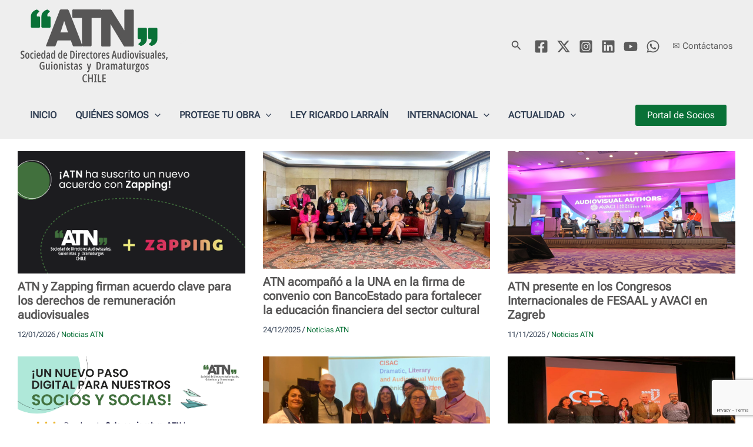

--- FILE ---
content_type: text/html; charset=utf-8
request_url: https://www.google.com/recaptcha/api2/anchor?ar=1&k=6LeuAWwqAAAAAPZ3D2VPYNU2z9BBIz_e4aT1psKI&co=aHR0cHM6Ly9hdG4uY2w6NDQz&hl=en&v=PoyoqOPhxBO7pBk68S4YbpHZ&size=invisible&anchor-ms=20000&execute-ms=30000&cb=ffheqw1gadfw
body_size: 49073
content:
<!DOCTYPE HTML><html dir="ltr" lang="en"><head><meta http-equiv="Content-Type" content="text/html; charset=UTF-8">
<meta http-equiv="X-UA-Compatible" content="IE=edge">
<title>reCAPTCHA</title>
<style type="text/css">
/* cyrillic-ext */
@font-face {
  font-family: 'Roboto';
  font-style: normal;
  font-weight: 400;
  font-stretch: 100%;
  src: url(//fonts.gstatic.com/s/roboto/v48/KFO7CnqEu92Fr1ME7kSn66aGLdTylUAMa3GUBHMdazTgWw.woff2) format('woff2');
  unicode-range: U+0460-052F, U+1C80-1C8A, U+20B4, U+2DE0-2DFF, U+A640-A69F, U+FE2E-FE2F;
}
/* cyrillic */
@font-face {
  font-family: 'Roboto';
  font-style: normal;
  font-weight: 400;
  font-stretch: 100%;
  src: url(//fonts.gstatic.com/s/roboto/v48/KFO7CnqEu92Fr1ME7kSn66aGLdTylUAMa3iUBHMdazTgWw.woff2) format('woff2');
  unicode-range: U+0301, U+0400-045F, U+0490-0491, U+04B0-04B1, U+2116;
}
/* greek-ext */
@font-face {
  font-family: 'Roboto';
  font-style: normal;
  font-weight: 400;
  font-stretch: 100%;
  src: url(//fonts.gstatic.com/s/roboto/v48/KFO7CnqEu92Fr1ME7kSn66aGLdTylUAMa3CUBHMdazTgWw.woff2) format('woff2');
  unicode-range: U+1F00-1FFF;
}
/* greek */
@font-face {
  font-family: 'Roboto';
  font-style: normal;
  font-weight: 400;
  font-stretch: 100%;
  src: url(//fonts.gstatic.com/s/roboto/v48/KFO7CnqEu92Fr1ME7kSn66aGLdTylUAMa3-UBHMdazTgWw.woff2) format('woff2');
  unicode-range: U+0370-0377, U+037A-037F, U+0384-038A, U+038C, U+038E-03A1, U+03A3-03FF;
}
/* math */
@font-face {
  font-family: 'Roboto';
  font-style: normal;
  font-weight: 400;
  font-stretch: 100%;
  src: url(//fonts.gstatic.com/s/roboto/v48/KFO7CnqEu92Fr1ME7kSn66aGLdTylUAMawCUBHMdazTgWw.woff2) format('woff2');
  unicode-range: U+0302-0303, U+0305, U+0307-0308, U+0310, U+0312, U+0315, U+031A, U+0326-0327, U+032C, U+032F-0330, U+0332-0333, U+0338, U+033A, U+0346, U+034D, U+0391-03A1, U+03A3-03A9, U+03B1-03C9, U+03D1, U+03D5-03D6, U+03F0-03F1, U+03F4-03F5, U+2016-2017, U+2034-2038, U+203C, U+2040, U+2043, U+2047, U+2050, U+2057, U+205F, U+2070-2071, U+2074-208E, U+2090-209C, U+20D0-20DC, U+20E1, U+20E5-20EF, U+2100-2112, U+2114-2115, U+2117-2121, U+2123-214F, U+2190, U+2192, U+2194-21AE, U+21B0-21E5, U+21F1-21F2, U+21F4-2211, U+2213-2214, U+2216-22FF, U+2308-230B, U+2310, U+2319, U+231C-2321, U+2336-237A, U+237C, U+2395, U+239B-23B7, U+23D0, U+23DC-23E1, U+2474-2475, U+25AF, U+25B3, U+25B7, U+25BD, U+25C1, U+25CA, U+25CC, U+25FB, U+266D-266F, U+27C0-27FF, U+2900-2AFF, U+2B0E-2B11, U+2B30-2B4C, U+2BFE, U+3030, U+FF5B, U+FF5D, U+1D400-1D7FF, U+1EE00-1EEFF;
}
/* symbols */
@font-face {
  font-family: 'Roboto';
  font-style: normal;
  font-weight: 400;
  font-stretch: 100%;
  src: url(//fonts.gstatic.com/s/roboto/v48/KFO7CnqEu92Fr1ME7kSn66aGLdTylUAMaxKUBHMdazTgWw.woff2) format('woff2');
  unicode-range: U+0001-000C, U+000E-001F, U+007F-009F, U+20DD-20E0, U+20E2-20E4, U+2150-218F, U+2190, U+2192, U+2194-2199, U+21AF, U+21E6-21F0, U+21F3, U+2218-2219, U+2299, U+22C4-22C6, U+2300-243F, U+2440-244A, U+2460-24FF, U+25A0-27BF, U+2800-28FF, U+2921-2922, U+2981, U+29BF, U+29EB, U+2B00-2BFF, U+4DC0-4DFF, U+FFF9-FFFB, U+10140-1018E, U+10190-1019C, U+101A0, U+101D0-101FD, U+102E0-102FB, U+10E60-10E7E, U+1D2C0-1D2D3, U+1D2E0-1D37F, U+1F000-1F0FF, U+1F100-1F1AD, U+1F1E6-1F1FF, U+1F30D-1F30F, U+1F315, U+1F31C, U+1F31E, U+1F320-1F32C, U+1F336, U+1F378, U+1F37D, U+1F382, U+1F393-1F39F, U+1F3A7-1F3A8, U+1F3AC-1F3AF, U+1F3C2, U+1F3C4-1F3C6, U+1F3CA-1F3CE, U+1F3D4-1F3E0, U+1F3ED, U+1F3F1-1F3F3, U+1F3F5-1F3F7, U+1F408, U+1F415, U+1F41F, U+1F426, U+1F43F, U+1F441-1F442, U+1F444, U+1F446-1F449, U+1F44C-1F44E, U+1F453, U+1F46A, U+1F47D, U+1F4A3, U+1F4B0, U+1F4B3, U+1F4B9, U+1F4BB, U+1F4BF, U+1F4C8-1F4CB, U+1F4D6, U+1F4DA, U+1F4DF, U+1F4E3-1F4E6, U+1F4EA-1F4ED, U+1F4F7, U+1F4F9-1F4FB, U+1F4FD-1F4FE, U+1F503, U+1F507-1F50B, U+1F50D, U+1F512-1F513, U+1F53E-1F54A, U+1F54F-1F5FA, U+1F610, U+1F650-1F67F, U+1F687, U+1F68D, U+1F691, U+1F694, U+1F698, U+1F6AD, U+1F6B2, U+1F6B9-1F6BA, U+1F6BC, U+1F6C6-1F6CF, U+1F6D3-1F6D7, U+1F6E0-1F6EA, U+1F6F0-1F6F3, U+1F6F7-1F6FC, U+1F700-1F7FF, U+1F800-1F80B, U+1F810-1F847, U+1F850-1F859, U+1F860-1F887, U+1F890-1F8AD, U+1F8B0-1F8BB, U+1F8C0-1F8C1, U+1F900-1F90B, U+1F93B, U+1F946, U+1F984, U+1F996, U+1F9E9, U+1FA00-1FA6F, U+1FA70-1FA7C, U+1FA80-1FA89, U+1FA8F-1FAC6, U+1FACE-1FADC, U+1FADF-1FAE9, U+1FAF0-1FAF8, U+1FB00-1FBFF;
}
/* vietnamese */
@font-face {
  font-family: 'Roboto';
  font-style: normal;
  font-weight: 400;
  font-stretch: 100%;
  src: url(//fonts.gstatic.com/s/roboto/v48/KFO7CnqEu92Fr1ME7kSn66aGLdTylUAMa3OUBHMdazTgWw.woff2) format('woff2');
  unicode-range: U+0102-0103, U+0110-0111, U+0128-0129, U+0168-0169, U+01A0-01A1, U+01AF-01B0, U+0300-0301, U+0303-0304, U+0308-0309, U+0323, U+0329, U+1EA0-1EF9, U+20AB;
}
/* latin-ext */
@font-face {
  font-family: 'Roboto';
  font-style: normal;
  font-weight: 400;
  font-stretch: 100%;
  src: url(//fonts.gstatic.com/s/roboto/v48/KFO7CnqEu92Fr1ME7kSn66aGLdTylUAMa3KUBHMdazTgWw.woff2) format('woff2');
  unicode-range: U+0100-02BA, U+02BD-02C5, U+02C7-02CC, U+02CE-02D7, U+02DD-02FF, U+0304, U+0308, U+0329, U+1D00-1DBF, U+1E00-1E9F, U+1EF2-1EFF, U+2020, U+20A0-20AB, U+20AD-20C0, U+2113, U+2C60-2C7F, U+A720-A7FF;
}
/* latin */
@font-face {
  font-family: 'Roboto';
  font-style: normal;
  font-weight: 400;
  font-stretch: 100%;
  src: url(//fonts.gstatic.com/s/roboto/v48/KFO7CnqEu92Fr1ME7kSn66aGLdTylUAMa3yUBHMdazQ.woff2) format('woff2');
  unicode-range: U+0000-00FF, U+0131, U+0152-0153, U+02BB-02BC, U+02C6, U+02DA, U+02DC, U+0304, U+0308, U+0329, U+2000-206F, U+20AC, U+2122, U+2191, U+2193, U+2212, U+2215, U+FEFF, U+FFFD;
}
/* cyrillic-ext */
@font-face {
  font-family: 'Roboto';
  font-style: normal;
  font-weight: 500;
  font-stretch: 100%;
  src: url(//fonts.gstatic.com/s/roboto/v48/KFO7CnqEu92Fr1ME7kSn66aGLdTylUAMa3GUBHMdazTgWw.woff2) format('woff2');
  unicode-range: U+0460-052F, U+1C80-1C8A, U+20B4, U+2DE0-2DFF, U+A640-A69F, U+FE2E-FE2F;
}
/* cyrillic */
@font-face {
  font-family: 'Roboto';
  font-style: normal;
  font-weight: 500;
  font-stretch: 100%;
  src: url(//fonts.gstatic.com/s/roboto/v48/KFO7CnqEu92Fr1ME7kSn66aGLdTylUAMa3iUBHMdazTgWw.woff2) format('woff2');
  unicode-range: U+0301, U+0400-045F, U+0490-0491, U+04B0-04B1, U+2116;
}
/* greek-ext */
@font-face {
  font-family: 'Roboto';
  font-style: normal;
  font-weight: 500;
  font-stretch: 100%;
  src: url(//fonts.gstatic.com/s/roboto/v48/KFO7CnqEu92Fr1ME7kSn66aGLdTylUAMa3CUBHMdazTgWw.woff2) format('woff2');
  unicode-range: U+1F00-1FFF;
}
/* greek */
@font-face {
  font-family: 'Roboto';
  font-style: normal;
  font-weight: 500;
  font-stretch: 100%;
  src: url(//fonts.gstatic.com/s/roboto/v48/KFO7CnqEu92Fr1ME7kSn66aGLdTylUAMa3-UBHMdazTgWw.woff2) format('woff2');
  unicode-range: U+0370-0377, U+037A-037F, U+0384-038A, U+038C, U+038E-03A1, U+03A3-03FF;
}
/* math */
@font-face {
  font-family: 'Roboto';
  font-style: normal;
  font-weight: 500;
  font-stretch: 100%;
  src: url(//fonts.gstatic.com/s/roboto/v48/KFO7CnqEu92Fr1ME7kSn66aGLdTylUAMawCUBHMdazTgWw.woff2) format('woff2');
  unicode-range: U+0302-0303, U+0305, U+0307-0308, U+0310, U+0312, U+0315, U+031A, U+0326-0327, U+032C, U+032F-0330, U+0332-0333, U+0338, U+033A, U+0346, U+034D, U+0391-03A1, U+03A3-03A9, U+03B1-03C9, U+03D1, U+03D5-03D6, U+03F0-03F1, U+03F4-03F5, U+2016-2017, U+2034-2038, U+203C, U+2040, U+2043, U+2047, U+2050, U+2057, U+205F, U+2070-2071, U+2074-208E, U+2090-209C, U+20D0-20DC, U+20E1, U+20E5-20EF, U+2100-2112, U+2114-2115, U+2117-2121, U+2123-214F, U+2190, U+2192, U+2194-21AE, U+21B0-21E5, U+21F1-21F2, U+21F4-2211, U+2213-2214, U+2216-22FF, U+2308-230B, U+2310, U+2319, U+231C-2321, U+2336-237A, U+237C, U+2395, U+239B-23B7, U+23D0, U+23DC-23E1, U+2474-2475, U+25AF, U+25B3, U+25B7, U+25BD, U+25C1, U+25CA, U+25CC, U+25FB, U+266D-266F, U+27C0-27FF, U+2900-2AFF, U+2B0E-2B11, U+2B30-2B4C, U+2BFE, U+3030, U+FF5B, U+FF5D, U+1D400-1D7FF, U+1EE00-1EEFF;
}
/* symbols */
@font-face {
  font-family: 'Roboto';
  font-style: normal;
  font-weight: 500;
  font-stretch: 100%;
  src: url(//fonts.gstatic.com/s/roboto/v48/KFO7CnqEu92Fr1ME7kSn66aGLdTylUAMaxKUBHMdazTgWw.woff2) format('woff2');
  unicode-range: U+0001-000C, U+000E-001F, U+007F-009F, U+20DD-20E0, U+20E2-20E4, U+2150-218F, U+2190, U+2192, U+2194-2199, U+21AF, U+21E6-21F0, U+21F3, U+2218-2219, U+2299, U+22C4-22C6, U+2300-243F, U+2440-244A, U+2460-24FF, U+25A0-27BF, U+2800-28FF, U+2921-2922, U+2981, U+29BF, U+29EB, U+2B00-2BFF, U+4DC0-4DFF, U+FFF9-FFFB, U+10140-1018E, U+10190-1019C, U+101A0, U+101D0-101FD, U+102E0-102FB, U+10E60-10E7E, U+1D2C0-1D2D3, U+1D2E0-1D37F, U+1F000-1F0FF, U+1F100-1F1AD, U+1F1E6-1F1FF, U+1F30D-1F30F, U+1F315, U+1F31C, U+1F31E, U+1F320-1F32C, U+1F336, U+1F378, U+1F37D, U+1F382, U+1F393-1F39F, U+1F3A7-1F3A8, U+1F3AC-1F3AF, U+1F3C2, U+1F3C4-1F3C6, U+1F3CA-1F3CE, U+1F3D4-1F3E0, U+1F3ED, U+1F3F1-1F3F3, U+1F3F5-1F3F7, U+1F408, U+1F415, U+1F41F, U+1F426, U+1F43F, U+1F441-1F442, U+1F444, U+1F446-1F449, U+1F44C-1F44E, U+1F453, U+1F46A, U+1F47D, U+1F4A3, U+1F4B0, U+1F4B3, U+1F4B9, U+1F4BB, U+1F4BF, U+1F4C8-1F4CB, U+1F4D6, U+1F4DA, U+1F4DF, U+1F4E3-1F4E6, U+1F4EA-1F4ED, U+1F4F7, U+1F4F9-1F4FB, U+1F4FD-1F4FE, U+1F503, U+1F507-1F50B, U+1F50D, U+1F512-1F513, U+1F53E-1F54A, U+1F54F-1F5FA, U+1F610, U+1F650-1F67F, U+1F687, U+1F68D, U+1F691, U+1F694, U+1F698, U+1F6AD, U+1F6B2, U+1F6B9-1F6BA, U+1F6BC, U+1F6C6-1F6CF, U+1F6D3-1F6D7, U+1F6E0-1F6EA, U+1F6F0-1F6F3, U+1F6F7-1F6FC, U+1F700-1F7FF, U+1F800-1F80B, U+1F810-1F847, U+1F850-1F859, U+1F860-1F887, U+1F890-1F8AD, U+1F8B0-1F8BB, U+1F8C0-1F8C1, U+1F900-1F90B, U+1F93B, U+1F946, U+1F984, U+1F996, U+1F9E9, U+1FA00-1FA6F, U+1FA70-1FA7C, U+1FA80-1FA89, U+1FA8F-1FAC6, U+1FACE-1FADC, U+1FADF-1FAE9, U+1FAF0-1FAF8, U+1FB00-1FBFF;
}
/* vietnamese */
@font-face {
  font-family: 'Roboto';
  font-style: normal;
  font-weight: 500;
  font-stretch: 100%;
  src: url(//fonts.gstatic.com/s/roboto/v48/KFO7CnqEu92Fr1ME7kSn66aGLdTylUAMa3OUBHMdazTgWw.woff2) format('woff2');
  unicode-range: U+0102-0103, U+0110-0111, U+0128-0129, U+0168-0169, U+01A0-01A1, U+01AF-01B0, U+0300-0301, U+0303-0304, U+0308-0309, U+0323, U+0329, U+1EA0-1EF9, U+20AB;
}
/* latin-ext */
@font-face {
  font-family: 'Roboto';
  font-style: normal;
  font-weight: 500;
  font-stretch: 100%;
  src: url(//fonts.gstatic.com/s/roboto/v48/KFO7CnqEu92Fr1ME7kSn66aGLdTylUAMa3KUBHMdazTgWw.woff2) format('woff2');
  unicode-range: U+0100-02BA, U+02BD-02C5, U+02C7-02CC, U+02CE-02D7, U+02DD-02FF, U+0304, U+0308, U+0329, U+1D00-1DBF, U+1E00-1E9F, U+1EF2-1EFF, U+2020, U+20A0-20AB, U+20AD-20C0, U+2113, U+2C60-2C7F, U+A720-A7FF;
}
/* latin */
@font-face {
  font-family: 'Roboto';
  font-style: normal;
  font-weight: 500;
  font-stretch: 100%;
  src: url(//fonts.gstatic.com/s/roboto/v48/KFO7CnqEu92Fr1ME7kSn66aGLdTylUAMa3yUBHMdazQ.woff2) format('woff2');
  unicode-range: U+0000-00FF, U+0131, U+0152-0153, U+02BB-02BC, U+02C6, U+02DA, U+02DC, U+0304, U+0308, U+0329, U+2000-206F, U+20AC, U+2122, U+2191, U+2193, U+2212, U+2215, U+FEFF, U+FFFD;
}
/* cyrillic-ext */
@font-face {
  font-family: 'Roboto';
  font-style: normal;
  font-weight: 900;
  font-stretch: 100%;
  src: url(//fonts.gstatic.com/s/roboto/v48/KFO7CnqEu92Fr1ME7kSn66aGLdTylUAMa3GUBHMdazTgWw.woff2) format('woff2');
  unicode-range: U+0460-052F, U+1C80-1C8A, U+20B4, U+2DE0-2DFF, U+A640-A69F, U+FE2E-FE2F;
}
/* cyrillic */
@font-face {
  font-family: 'Roboto';
  font-style: normal;
  font-weight: 900;
  font-stretch: 100%;
  src: url(//fonts.gstatic.com/s/roboto/v48/KFO7CnqEu92Fr1ME7kSn66aGLdTylUAMa3iUBHMdazTgWw.woff2) format('woff2');
  unicode-range: U+0301, U+0400-045F, U+0490-0491, U+04B0-04B1, U+2116;
}
/* greek-ext */
@font-face {
  font-family: 'Roboto';
  font-style: normal;
  font-weight: 900;
  font-stretch: 100%;
  src: url(//fonts.gstatic.com/s/roboto/v48/KFO7CnqEu92Fr1ME7kSn66aGLdTylUAMa3CUBHMdazTgWw.woff2) format('woff2');
  unicode-range: U+1F00-1FFF;
}
/* greek */
@font-face {
  font-family: 'Roboto';
  font-style: normal;
  font-weight: 900;
  font-stretch: 100%;
  src: url(//fonts.gstatic.com/s/roboto/v48/KFO7CnqEu92Fr1ME7kSn66aGLdTylUAMa3-UBHMdazTgWw.woff2) format('woff2');
  unicode-range: U+0370-0377, U+037A-037F, U+0384-038A, U+038C, U+038E-03A1, U+03A3-03FF;
}
/* math */
@font-face {
  font-family: 'Roboto';
  font-style: normal;
  font-weight: 900;
  font-stretch: 100%;
  src: url(//fonts.gstatic.com/s/roboto/v48/KFO7CnqEu92Fr1ME7kSn66aGLdTylUAMawCUBHMdazTgWw.woff2) format('woff2');
  unicode-range: U+0302-0303, U+0305, U+0307-0308, U+0310, U+0312, U+0315, U+031A, U+0326-0327, U+032C, U+032F-0330, U+0332-0333, U+0338, U+033A, U+0346, U+034D, U+0391-03A1, U+03A3-03A9, U+03B1-03C9, U+03D1, U+03D5-03D6, U+03F0-03F1, U+03F4-03F5, U+2016-2017, U+2034-2038, U+203C, U+2040, U+2043, U+2047, U+2050, U+2057, U+205F, U+2070-2071, U+2074-208E, U+2090-209C, U+20D0-20DC, U+20E1, U+20E5-20EF, U+2100-2112, U+2114-2115, U+2117-2121, U+2123-214F, U+2190, U+2192, U+2194-21AE, U+21B0-21E5, U+21F1-21F2, U+21F4-2211, U+2213-2214, U+2216-22FF, U+2308-230B, U+2310, U+2319, U+231C-2321, U+2336-237A, U+237C, U+2395, U+239B-23B7, U+23D0, U+23DC-23E1, U+2474-2475, U+25AF, U+25B3, U+25B7, U+25BD, U+25C1, U+25CA, U+25CC, U+25FB, U+266D-266F, U+27C0-27FF, U+2900-2AFF, U+2B0E-2B11, U+2B30-2B4C, U+2BFE, U+3030, U+FF5B, U+FF5D, U+1D400-1D7FF, U+1EE00-1EEFF;
}
/* symbols */
@font-face {
  font-family: 'Roboto';
  font-style: normal;
  font-weight: 900;
  font-stretch: 100%;
  src: url(//fonts.gstatic.com/s/roboto/v48/KFO7CnqEu92Fr1ME7kSn66aGLdTylUAMaxKUBHMdazTgWw.woff2) format('woff2');
  unicode-range: U+0001-000C, U+000E-001F, U+007F-009F, U+20DD-20E0, U+20E2-20E4, U+2150-218F, U+2190, U+2192, U+2194-2199, U+21AF, U+21E6-21F0, U+21F3, U+2218-2219, U+2299, U+22C4-22C6, U+2300-243F, U+2440-244A, U+2460-24FF, U+25A0-27BF, U+2800-28FF, U+2921-2922, U+2981, U+29BF, U+29EB, U+2B00-2BFF, U+4DC0-4DFF, U+FFF9-FFFB, U+10140-1018E, U+10190-1019C, U+101A0, U+101D0-101FD, U+102E0-102FB, U+10E60-10E7E, U+1D2C0-1D2D3, U+1D2E0-1D37F, U+1F000-1F0FF, U+1F100-1F1AD, U+1F1E6-1F1FF, U+1F30D-1F30F, U+1F315, U+1F31C, U+1F31E, U+1F320-1F32C, U+1F336, U+1F378, U+1F37D, U+1F382, U+1F393-1F39F, U+1F3A7-1F3A8, U+1F3AC-1F3AF, U+1F3C2, U+1F3C4-1F3C6, U+1F3CA-1F3CE, U+1F3D4-1F3E0, U+1F3ED, U+1F3F1-1F3F3, U+1F3F5-1F3F7, U+1F408, U+1F415, U+1F41F, U+1F426, U+1F43F, U+1F441-1F442, U+1F444, U+1F446-1F449, U+1F44C-1F44E, U+1F453, U+1F46A, U+1F47D, U+1F4A3, U+1F4B0, U+1F4B3, U+1F4B9, U+1F4BB, U+1F4BF, U+1F4C8-1F4CB, U+1F4D6, U+1F4DA, U+1F4DF, U+1F4E3-1F4E6, U+1F4EA-1F4ED, U+1F4F7, U+1F4F9-1F4FB, U+1F4FD-1F4FE, U+1F503, U+1F507-1F50B, U+1F50D, U+1F512-1F513, U+1F53E-1F54A, U+1F54F-1F5FA, U+1F610, U+1F650-1F67F, U+1F687, U+1F68D, U+1F691, U+1F694, U+1F698, U+1F6AD, U+1F6B2, U+1F6B9-1F6BA, U+1F6BC, U+1F6C6-1F6CF, U+1F6D3-1F6D7, U+1F6E0-1F6EA, U+1F6F0-1F6F3, U+1F6F7-1F6FC, U+1F700-1F7FF, U+1F800-1F80B, U+1F810-1F847, U+1F850-1F859, U+1F860-1F887, U+1F890-1F8AD, U+1F8B0-1F8BB, U+1F8C0-1F8C1, U+1F900-1F90B, U+1F93B, U+1F946, U+1F984, U+1F996, U+1F9E9, U+1FA00-1FA6F, U+1FA70-1FA7C, U+1FA80-1FA89, U+1FA8F-1FAC6, U+1FACE-1FADC, U+1FADF-1FAE9, U+1FAF0-1FAF8, U+1FB00-1FBFF;
}
/* vietnamese */
@font-face {
  font-family: 'Roboto';
  font-style: normal;
  font-weight: 900;
  font-stretch: 100%;
  src: url(//fonts.gstatic.com/s/roboto/v48/KFO7CnqEu92Fr1ME7kSn66aGLdTylUAMa3OUBHMdazTgWw.woff2) format('woff2');
  unicode-range: U+0102-0103, U+0110-0111, U+0128-0129, U+0168-0169, U+01A0-01A1, U+01AF-01B0, U+0300-0301, U+0303-0304, U+0308-0309, U+0323, U+0329, U+1EA0-1EF9, U+20AB;
}
/* latin-ext */
@font-face {
  font-family: 'Roboto';
  font-style: normal;
  font-weight: 900;
  font-stretch: 100%;
  src: url(//fonts.gstatic.com/s/roboto/v48/KFO7CnqEu92Fr1ME7kSn66aGLdTylUAMa3KUBHMdazTgWw.woff2) format('woff2');
  unicode-range: U+0100-02BA, U+02BD-02C5, U+02C7-02CC, U+02CE-02D7, U+02DD-02FF, U+0304, U+0308, U+0329, U+1D00-1DBF, U+1E00-1E9F, U+1EF2-1EFF, U+2020, U+20A0-20AB, U+20AD-20C0, U+2113, U+2C60-2C7F, U+A720-A7FF;
}
/* latin */
@font-face {
  font-family: 'Roboto';
  font-style: normal;
  font-weight: 900;
  font-stretch: 100%;
  src: url(//fonts.gstatic.com/s/roboto/v48/KFO7CnqEu92Fr1ME7kSn66aGLdTylUAMa3yUBHMdazQ.woff2) format('woff2');
  unicode-range: U+0000-00FF, U+0131, U+0152-0153, U+02BB-02BC, U+02C6, U+02DA, U+02DC, U+0304, U+0308, U+0329, U+2000-206F, U+20AC, U+2122, U+2191, U+2193, U+2212, U+2215, U+FEFF, U+FFFD;
}

</style>
<link rel="stylesheet" type="text/css" href="https://www.gstatic.com/recaptcha/releases/PoyoqOPhxBO7pBk68S4YbpHZ/styles__ltr.css">
<script nonce="-OJ2ax0J97ByarjJYWI-KQ" type="text/javascript">window['__recaptcha_api'] = 'https://www.google.com/recaptcha/api2/';</script>
<script type="text/javascript" src="https://www.gstatic.com/recaptcha/releases/PoyoqOPhxBO7pBk68S4YbpHZ/recaptcha__en.js" nonce="-OJ2ax0J97ByarjJYWI-KQ">
      
    </script></head>
<body><div id="rc-anchor-alert" class="rc-anchor-alert"></div>
<input type="hidden" id="recaptcha-token" value="[base64]">
<script type="text/javascript" nonce="-OJ2ax0J97ByarjJYWI-KQ">
      recaptcha.anchor.Main.init("[\x22ainput\x22,[\x22bgdata\x22,\x22\x22,\[base64]/[base64]/[base64]/[base64]/[base64]/UltsKytdPUU6KEU8MjA0OD9SW2wrK109RT4+NnwxOTI6KChFJjY0NTEyKT09NTUyOTYmJk0rMTxjLmxlbmd0aCYmKGMuY2hhckNvZGVBdChNKzEpJjY0NTEyKT09NTYzMjA/[base64]/[base64]/[base64]/[base64]/[base64]/[base64]/[base64]\x22,\[base64]\\u003d\\u003d\x22,\[base64]/DunNzKH7CoMOJbWPCs2hsw5jDh8KoXUDDicOZwowgwqgZMsKDEMK3d0TChmzChDcLw4VQak3CvMKZw7LCtcOzw7DCjsOzw58lwp1mwp7CtsKTwqXCn8O/wqMCw4XClSTCq3Z0w6rDtMKzw7zDisObwp/DlsKNI3PCnMKIeVMGCsKAMcKsOBvCusKFw4RRw4/CtcOrwqvDihl8csKTE8KEwojCs8KtCS3CoBNVw4XDp8KywpvDq8KSwocDw7cYwrTDvsO2w7TDgcKhFMK1TjPDq8KHAcKvaFvDl8KbEEDCmsO5R3TCkMKhcMO4ZMO/wqgaw7onwod1wrnDgSfChMOFaMKiw63DtC/DghowMBvCqVE1Z23DqgvCulbDvDnDtsKDw6dLw7LClsOUwossw7grU04jwoYTBMOpZMOjOcKdwoE4w7sNw7DCsQHDtMKkQ8Kww67CtcOXw5t6SlfCoSHCr8O7woLDoSkVaDlVwrZgEMKdw4VnTMOwwqpgwqBZcsONLwVgwoXDqsKUDcO9w7BHawzCmw7CsR7Cpn85Sw/[base64]/DlcOBwqXDkWh5JhDDucKiO2HDi3ZXKhPDnMO2wq3DkcO1wqPCmjPCgsKUIA/[base64]/[base64]/[base64]/CvB1yVsOgwrlIfcOPw4VFYsOZw4bDhCtfw5hywoLCjXxfdcOsw67Dj8OaCsOKw4HDiMKHLcO/[base64]/[base64]/Ch1gVR2JKUcOlw4fCiGNrGFvDhcKmJ8OpEsOkPgMaSGwyCCLCrmTDpcKlw7rCu8K9wo10w5PDlxPCjxHCnzTCicO0w6vCucOQwp0MwrsOKx9RRml9w7HDr3rDkCjCpg/CuMKgHC5OTXxRwqk5wolvVMKvw7hwTGvCp8KHw6XClMKMYcKKYcKsw7/CtcKRwr/DtR3CuMO9w7DDjsKeK2YSwpDCgMOOwo3DtwJdw5/[base64]/wq5cVcOQwo/CgsO/KsKEbF/DvMObwrLCtCfDqhTCqcK7woDCvMObYcO2wqvChMOpSnPCnU3DnwHDmcOswq1rwrfDqgAEw796wrJRMcKCwrPCqQnDoMKuPMKFax1YD8OMCAjChcKTDDtyMMKuLcK9w4YcwpLCnzZ5HcOZwpoFaCfDncKyw7XDh8KjwqF/w7HCrxsdbcKMw7tTUzzDnMKEYcKXwpvDvsO4JsOrcsKcwoloSWoTwrHDiBgUaMK4wqLCvAMsYcK8wpA3wpQMLgIMwq1cOD9Qwol1wogBfDdBwrPDmsOSwrEVwo5rIxnDlsOEJS/DksOXccOGwpLDsmstTcKfw7BjwoEYw6JSwr09L2fDjT7DrcK1BMKbwp9MZsKhw7PChsO6wqx2w7wcUGNJwrbDmsKlADFLE1LCucOWwrkIwpUoBnMHw43Dm8OHwoLDkx/CjsO1wqBwccKARX0gNiJnwpLDmXPCgcK8UcOrwpQSw4R/w7BOUXzCgFx8IW0DZFvChhjDnMO7wogewqzCtsOgQMOZw5wLw5zDu1PDlQ/DrHhvBl49C8O0Pyghw7fCtVI1OsOKw7whHUbDhSISw6JKwrdZAzzCsCYwwpjDoMKgwrBPMMKmw4cxUjPDuSteAH9SwrjCt8KFSmBuw4HDt8K2wr7CiMO7CMOUw6/[base64]/[base64]/[base64]/O2PCvRs4RMOnMi3Cn8O9McOLRXvCl8OrX8OBOsKKwqLCvDwpw4RkwqXDssKlwolrTlnDucO5w7F1SDhmwoRbTMOTYS/CtcO0ZGRNw7vCgnkUD8OjdF/DksOJw5LCnAHCsULCpcO+w7DDvnMIUcOqA2DCkVrDtsKBw71Nwp3DvsO1wp0PKVHDjBAZwqILF8O9bmxHU8Kww7hXQ8Oywp3DhcOPNQHChMKKw6nCgzLDkMKxw7zDgMKtwqMwwrN9VRhnw6LCvCgbccK9wr/ChMKxQcO9w63DjsKuwqtLTVR+IcKkIsK7woATOsKUD8OKCMOtw4TDtVvCnn3DpsKcwrLCl8KDwqFkVMO3wozDo1IBAyzCmiY5wqc8wosjwoDCoVDCrMOfw7LDvE8LwrfCpsOtAyrClcOUw7J3wpnCpDlUw4p0w5YvwqVzw53DosOLUsOOwoglwoBFPcK4D8O+eG/CgTzDrsO8a8OiXsO1wpcXw5FSFsOpw58rwol0w7gDAMK5w4/CgsKhe3cowqVOwqXDgcOZYMOLw5TCu8K1wrNbworDocK+w4vDj8O8CQgCwrJyw64CGjpSw6JkAsOgI8OzwqhXwrthwp/ClMKgwq97KsK+w7vCnsKkJgDDncKKVS1ow7pecFHCiMOYM8OTwpTDn8K1w6LDrAYow7jCvMKjw7VLw6XCpx3Dn8OIwozCo8K8wqoJEzjCvm5Bb8OjXsKrdcKCIsOtU8O0w51lFQjDucKMecOYQS1YDcKIw5YWw6LCr8KrwpUVw7/[base64]/wr3CqcKGY8KswroJdUAyw4TDuMOrUTbDrcOxw7BGwrvCgVo4w7UWZ8KBwozDpsO4N8KARyjCjy48DBTCi8O4UnjDgWLDhcKIwpnDk8Oww7otaDnCqm/Cu31HwqBlRMKMCMKINnbDsMKjwpsHwqh/bHbCrlLCk8KgPj9TMiUKAVXCuMKhwoAkw6jCscKPwqh1GisPIEUuUcOQIcOuwp5/WsKaw4cxw7VNwrzDmlnDsjrCnMKzZE4hw4PCnwRtw5/DtsKxw7k8w4sCOsKAwr4RI8K4w742w7/ClcOVZMOBwpbDrsKXGsOAF8KtRcKzBCbCtBDCh2BPw7vDpwpbDyHCrMOINMOrw4BlwrYHfcOhwrrDhMKrZgPCvzJ6w6rDkCjDnUQNwotnw6DDkXMNb0AWwoDDmWJDwr/Ch8O7w7JUw6ACw7TCkcOraAweUTjDgX4PQMO3HsKha27CuMKiHVxmwoDDlcKOw4zDh0rDqsKJVFUBwo5Owr3Cm0nDtcOlw6vCoMKlwrPDv8K1wrAwZMKaGHBiwpgBWHVhw4sYwq/CpsOdwrJbCsKxacOWDMKeTWzCi0fDokciw4jChsOcaAsydnjDmGwcEUTCnMKkH2/DrAXDtHfCpFocw5okWCnCksO1bcOYw5PDsMKJw4fCkQsDE8KmYR3Cv8K/wqXDlX7ClSDDksO9Y8KYZsK/w70KwoPCjE49HCwkw69DwqMzfWFgIEFlw49Jwr5aw47ChlBTFSvCnsKIw6VRw48cw6HCl8K4wqbDh8Kca8OgdwZHwqRewrxhw7gLw5lYwo7DnjjCnETClsOaw6w5NkplwobDmsKiU8OcWnEywogSOV0HTsOEQykrGMO2MMODwpPDtcKBZj/Cu8KhTCV6fUBow5nChC3Dr1rDpF0mcMKfWy/[base64]/CisKowonCv8Osd8KvXxgkfSUEwopZwo09wpJzw5jDslLDpUnDqSpWw4/Dkkl8w6J0cXRlw7zDkB7DtMKZARIJOAzDrV3Cq8OuFmzCnsObw4Z4cBo/[base64]/DiMKQOFjDmEtsw5DCpBnDiAzDr8KYH2/DoWHCqcOfVmkYwr8FwoUEIsOtbUVew4PCsiTCvMKcBwzDg3LCq2sHwp3DgBfCj8OlwoHDvghvQMKqZMKuw7F0F8Osw7waccKewoLCol8lbzxjHU/DtQpuwoQDRGEQaURkw5Irw6nDrhF2PMOTaRzDiSjCk0DDi8OWb8K4w4FuWiYCw6AUQlsgScOmd0wowpLDmHdIwppWZMKBHAYoM8Otw7rDqcOAwpPDsMOcaMOUwqM/QsKbw4rDo8OswozDhHYOWz/DsUY9w4DCjUjDgQsCwpUAMcOrwr/Dv8OMw6/[base64]/[base64]/Xgxzw5pKVVICHnrDuMO1DkvClWTCnGLDpcODFmnCmMKNMTLDhGLCgX0GFMONwqjCrmHDu0xjAEPDrjrDrsKBwroZPUkQdcOcXsKUwr/Ct8OHPinDhxvDnsOqbcOdwpbCjMKGf23Ci33DgQRrwpvCpcOuEcOrcyxVcmPCvMK5AsO3A8KiIGzChcK8LsKVZT/DpCDDscOqBcK/[base64]/Ch8KYw6sqJcKOX8KFdRHCocKNwpkuwpIZwqfDkF3CmcKGw5TDvA7CoMKew5zCp8K1NsKif3p6wqzCmBgJYcKVwo7DisKDw4/DvcKsf8KUw7TChMKSCsOVwrbDiMKdwoPDni0RCRF2w7bChkDDj3Eiw4pYLC5Tw7QnM8O8w680woPDrsOBeMO9CyVjIVrDvcKNIA9CTcKxwqc+esOtw4LDlFE0c8K/HMOlw7nDjSjDpcOrw4l5XcOFw4LDmlJywpTClsOqwpIcOggKX8O1dVLCslcuwp46w6LCjnHChQ/[base64]/DjWM/KMKRwq/ClwhGWsK2GsOAw4ZoRMOtwoVVAXBWw6grPFXDqsOCw6RhOFfDpkETAQjDuCBYIcOcwpbDo1A4w5XDu8K+w5oSDsKBw6LDrsO0GsOzw6TDuGXDqxY9XMK5wpkBw6p2GsKhw4gRSMOQw5PCnmheEDnCty4dTSpUw6DCklfCvMKfw7jDtXp/NcKjSSDCigvDpy7CkVrDuQ/Dv8O/[base64]/DrsKOwpPCnzHCsEPCqg/DmRnDn8OKwpvDpsKUwpRaAz07AlV9TXbCoDvDosOwwrHCq8KHQ8K0w4psKgjCqUgibBTDoklEasOkNsKXDRnCvlnDjSXCt3XDvRnCjMONJ2F1wrfDgMORJkfChcKic8KXwrkvwqHCkcOmwqXCscKUw6fDkcO2PsK4fVfDk8KlZlgVw4/DqgbCj8O9BsKlw7diwo3CrMOTwqYiwq3CjlgUOMO3w7EfEgMSXXlNSXAyBsKIw4FfcyLDokbCuCY/F1bCncO8w59se3ZowqgYRU1LCgp4wr8iw5YUwrgbwofCvgnDpHXCtVfCix3DsghAGjcXVyDCtlBeTMOqwp3DhVrCnMKpUsOVJMKbw6TDoMKBEMK8wrBhwrrDkg7CoMK/dRRRExEIw6VoBAxNwocgwqg6GcKBGcKcwooUExHCkT7DkALCs8Kaw4sJSjdUw5HDjsK1MMKle8KPwrHDgcKoaGQLdQbDp2rCu8KaQMOcRsKCBFLCtcKmRMOqXsOWIsONw5jDpxbDiWULSMOiwqfChxjDpicfwqfDv8OCw67CncKSE3DCkcK/wpsmw4PCl8ORwoDDt0XDoMK4wrLDqCzCmsK0w7fDtXXDh8KxXBjCpMKJwpTCsHrDg1bDtgc1w6JgEMONLMO+wqrCgSrCnsOpw7d1HcK7wqTDqcKvTX0swrXDl3HCr8KjwqhowqlDP8KbDsKOK8O5Wg8TwqJADMK+wo/CgX3CnB92wrzCoMK5B8ODw6EkdcKAeSdXwr9YwrYDSMKKN8KJeMOOeW9/wpfCvMKwZk8calRVBTxTaG3ClnYDCsOWc8O1wqXDuMOEYR5NccOiBH8qXsK9w57DgipiwrRRWjTCskJxbyPCm8Oaw53CvsKjKCLCuV5dFSPCgkvDocKHM1DCglI0wqPChMKxwpbDoTjDh0Ivw4PDtcOcwqAgw4/[base64]/DgTzDrAJcwopbwoTCpx1zwoXDpMOQw53DtRAQOBNdXcOuQ8KxFsKRTcKdCDpzwpEzwow1wpk+HhHDpU8DecK/dsKuw5Msw7TDvsK+dRHCsW05w41FwpPCmFFawr5NwrFKDBzCj1N7eB5JwozDm8OcEsKcP0/Dl8KHwpl6w4/Dt8OINMK+wql4w74nY2MXw4x3MFfDpx/Doz/DklDDsWbDv3RnwqfCvzvDjMKCw5TCmjbDsMKmYF0owphIw4E6w4/[base64]/[base64]/CpcO2wppZHiDCusOHG0ZPEkIdfsOawp1two5+BQtcw6x8woHCl8OIw5rDkMOqwrBnWMOfw4pbw6TDocOfw7pbccO7QHPDlcOGwo9fOcKcw6TDm8O3eMKXw6xYw4dQw7pBwrTDhsKnw4Y0w47Chl3DnVwrw4LDj2/CkjpKeGnCsn/[base64]/CgMKTwojDo8OYXDF+w7nDhRnDm8KXw4JdYMKMw6Z+RcOaWcO1JSrCksOMEMOhcMOswrAxQ8KVwrrDjGp+wrEIDTMfDMObeQ3CiAcnIsOFc8OGw6nDkifChHDDnmYdw4XCv2Q0woLCkSFsIR7DtMOIw7wZw4xrZGfCjnAawrXCm1AEPD/DssO9w7rDmhFPQsKHw4IRw5TCmsKDwoTDocOTPsKbw6IYOcOyUMKFbMOwJnQ1wo/DhcKFKsO7VzJCEMOaBDnDhMO5w6l8UzXDsgrCmXLCicOJw6/Dmz/CoBTCkcOAwooJw5Jlw6YPwq7CnMO+wq/CqywGw6hNPy7DjMOwwqY2QlggJ3xraknDgsKmazEmXAxgcsO/[base64]/CqwAtN3lEwoLClRsdPMK0wpLChSbDosOywoAQEyjCmG/DnMO5wrg0JkZrwpR6dDnCrU7CocK+YzUFwqLDmDobf0Eqf3kGZj/[base64]/CgMO5w4Z6wrjCicKuCwzCt2d2X8OjfsOkIBfDmhwBBsK1MjjCu2nDg3IIw59vegbCsh45w4BqQgXDjjfCtsKqY0nDnFbDr3/DtMOEMkotIWQjwokUwo8ow65+VxJBw4HCosK0w5XDtBU5wp04wrjDsMO8wrMqw7fCkcO7f3UMwr4INy9MwqHDl20/IsOUwpLCjGoVVnPCp2xVw7/Cjx9jw7DDusKvcHN2BAvDrmbDjhQTYyJ4w4FQwptgNsOqw5bCg8KPQEkmwq9IXTPCl8Kfw6wpwptTw5nCpXTCpMOpPUHCj2R6EcOISTjDqRFHasKfw7dOCl55BcOCw4J9fcKKI8O5Q2FcIQ3Cg8KgeMKeThfCkMKFBGnCtV/CpC4OwrPDhG8XEcOXwrnDrCMHAD9vw4fDqcOxdSgDOMOTI8K7w4PCoUbDm8OlO8OSw6RYw4nCocK4w4zDl2HDqlHDlcO5w4LCm2jCtTTCq8Krw5s9w6dpwrZtWxUhw4bDoMKvwpQaw7TDksKCcMOAwrtqIMO1w5QID37ClFtaw5VbwpUBw5oiwrPCisO/LmTCs13Cu07DsB/CmMK1wrbDhcKPdMKJRsOoXnxbwppEw7TCgUXDtsOnUcKnw69qw5bCmxtnCmfDui3Do3hcw6rDr2gKK27CpsKFQFYWw7FHSsOaP1vCtWdWB8KewoxXw67DuMOAWCvCjsO2wrdrVcKeYlDCokFAwrQKwodUA0Bbwr/[base64]/DsOyNSbDtcKQJntKwokMHnwFYHbDlcKlwocvRVJ6LcO3wo7DkQ/[base64]/CsmHDh2FjwrNIecKlw4/CrMOmwptlwo/CpcK8MwR1wrt7X8OfblVewo8kw7vDnmVffHnCohvCvcOMw4tufsOswpwYw6Asw5vDnsKlCktcwrnCkmgKVcKEJsKlFMO/wobDmE0cS8OlwpDCiMO/QUlSwobCqsOJwoNfRcOzw6PCiA0UNnPDijzDj8O9wo0qw5jDtMOCwrLCgj7CrxrCkSrCl8KawrVIwrkweMKow7FmdBMbSMKSHl9zC8Kiwqxyw5fCrVDDtF/Dvi7DhsKBwq/CsWLDqsKmwrnDlFfDr8Otw73CniI0wpA0w6J4w4IHeG8rFcKLw6g1wrXDtcOkwpfDgcKweyrCocKeSihncMKZdcO2UMKDwp18NMKMwpgtUQ/Cp8OOwq3Cl0pBwovDoyjDiwzCpS86J3MwwqfCuE3Cm8KbXcOiwp8mDsKqKsO+wpzCmFN8RnAUPcKzw642wrZtwql2w5HDmxnCoMOzw60iw7XCr2gOwpM4esOVNWnChMKqw4PDrV3DmMK9wojCnRk/wqJ8wokNwpZew4InFsO8LEnCp0bCjsKOBnzCtMKXw6PCrsKrJQd4wqXChT5SbxHDu13DolgVwo9GwrLDt8ONXjFtwrgQfMKmFBvDsVRAbcO/woHDpzPCpcKUwpECHSPDsFpfN17CnXwOw6LCt2gpw5TCqsKNbVTCn8Oiw5nDjTpfK3M6w5t5ZGXCuUwlwpXDscKTwpjDklDChMOhdHPCq0vDhl99Bxdiwq8jacOYBsK8w6HDmgnDlU3DkkR9dHAbwro/GMKVwqdrw5caQ0twDMOTeGvCi8OCRVEgwrHDm3nCmG3DhxTCr0ZiWE4ow5dqw6XDrFDCpXvDtMOFwpsywrbCj0wEExZUwqPCpGIUJiRpAhvCvMOBw483wrchw5s+EMKOPsKRw4EfwoQbaFPDlcO0w55rw77CqjMQwrsFXcKtwoTDv8KUY8O/FGLDusONw77Dtj99dUIowowBFcKJW8K0XhrDl8OjwrbDl8OxKMO/KBsMSlJgwqnCvzk4w6/DjkTCkn8cwq3CscOWw5vDujTCnsKfJUMiSMKvw4DDrGRRwr3DlMO1wpHDvsK6MTbCgXZIdgBKe1HDmS/ChzTDsVQYw7ZOw5jDksK+G2k3w6HDvcO5w4E7QXfDi8KWUMOMd8KuLMKlwr8mVEdrwo16w63DoBzDusKXZsOXw7/DrMKkworDmCt9bV0sw6JwGMK5w5QCJz/DuTPCv8OJw5jDl8Oow5HCocOkakHDrcOhwrbCnmPDosOnWWvDoMK6wrfDvw/[base64]/CksKfZ8OJC8KsOMKEBMKBw7trMyjDqWLDssKmwp4GccKgUcKgJwnCvMKuw405wr/[base64]/[base64]/ADgkwrDCp8KyM8Oow509PsOlBV54elZRw71wb8OjwqbCo0rCo3vDllouw7nDpsOTw6/[base64]/[base64]/CsMKta8O8fWR0TMK2ICvDjw/DtcOhFMKNwrfDqsO6Zgpxwp/CicOAwqZQwqTCghXDuMKow73DtMO6wofCmcKvw71pRg8fYTHDk0t1w70EwrwGDFwCZ3fDg8Oaw5DCoEDCscOsOjvCmB/DvcK5LMKJKl/CjsObBcOewqNYCUFWMsKEwpkow5PCqz1QwoTCoMKsNsKMwqI8w4IHJ8OHCBvCpsKpIcKSMApEwrjClMOZdMKSw7MhwoJUchNRw7LDrQgqK8OWNMKKKXQ6w4BOw6/CscOAf8Krwp4GYMOyAsKYHmVxw5/ClcKtAcKHCsKMecOQV8OKe8K1FGcONcKdwoQ1w4TCmsKgw4xiDDjCqsO+w6vCqwlUOg8YwovCnXgLw4HDtyjDnsKqwr0TWkHCosO8CTbDvMO/cUrCgzHCt3ZBVsKpw6HDlsKlw5pTAsKoecKmwosdw5jCg31/TcOUDMOBagYvwqXDjV9iwrAfWMK2XcO2CG/[base64]/K1rCvi1kwqIMCsKGw7TDqgNta3bCoTvDpFEzw7/CrR1xZ8O5G2XCmWPChhJsTQ/[base64]/w6fCgjLCmMOxwrvCo8KzwpljCx3CmcKwXsO+WBzCpMKEwpjCkwE/wprDjnE8woDCqjEJwobCv8KLwqd3w7gTwovDh8KbZ8K/[base64]/wrQ+U8Oaw6VLw794w6lVR8OWNcKnw6c8DHV4w7p2w4LCr8OhW8OtcCzCtMOMw5Fuw7/DlcKxRsOXw5DDvMOPwpM7w5bCjcOxAQ/DhFo3wovDp8OcfHBNbcOACWPCq8KdwoBew6bDiMOBwroPwr/CvlNWw6lKwoAfw60PWj/ClFfDr2DChA3CmsOYZHzCgE5PPcOaUT/DnMOnw4oOCkVhem5vPMOLw7bCuMOAKWrDizMTUFElfnDCkSJNUAY+Qk8oa8KJdGHCq8Opf8K3wo3DgMO/JmUjFzPCjcOBWMKFw4TDqQfDkkPDo8KVwqzCvCdKIMKfwr7CqgPClmzCqMKVwr/Dn8KARX9oBlzDmXcyUBV0I8K4wrDCmFBlalBhZzLCp8OWaMOOZcKcEsO4OMOFwptrGCzDr8OGLVrDl8KVw6cRPcOzwpRUwrHCkDRcwqLDphYFDsO+LcOLfMOCHgfCtH/Dty1iwpLDv1XCvmcsB3rDoMKrEcOsSDXDvEtRG8K8wqlKAgnDoix4w5lcwr/DnsKqwql7HmTDgBTCsBYOw4nDkAB/wpTDrWpHwrHCu0Zhw4rCoiUgwqwUw4ILwqkTwoxGw60kNsOgwoHDvlfClcO9OsKsQcODwqPCgz0/SyMDCMKdw63CkMOUX8KRwpNaw4M9dDoZwo/CjXA2w4HCvz4aw6vCq0l7w48Uw4fClVZ4wrVaw5rCrcK+K2nDmQdXVMOITMKXw5/CusO/[base64]/CinvCo8KVw6nCgMOZPcO/[base64]/CpMKmZjkvwqfCksKiBmvDvFrCvMO+VTXDgipHIHhTwr7CuHXDpRfDuB0MX1PDgTDCv0JKRQssw7DDosO3YEDDgVNUFU1re8O9wo3Cs1Rmw5Vzw7s0w7wTwr/Cq8OXDSPDiMKGwoo1wpPCs1IHw6VMOHMmdWTCnDDCogcyw4gpeMORXy42wrzDrMORwqvDsnwxDMOzwqx9XHQBwp7ClsKIw7XDrMOgw47CpMOvw7/DhMOGDW1fw6rCsgt1fxPDvsOEXcK/[base64]/[base64]/ClsKaw5XCpDd5TsO+w6AMb0DCqsKuEXU4w5QwW8OJUBtMXcO+wo9JRMK2w43DrmDCrMKqw5kvw4tAD8OmwpE8QnsfXT8Gwpc6Ww/Cj3YBwonCo8KCVkdydcOoQ8O9EjJyw7fCglIlFzIwQMOWwrHDthp3wrRhwqB7RHPDhknCkcKCMMKuwoPDsMOawpzDuMO8FRjCqMKVdzDDh8OJwoRYw47DssOmwp1yZsOowodmwpsBwq/[base64]/DisO9w6kHw67CosK0w7JNfGfDk8KXMSnCncKIwpZcRwlPw5FjEsOAw6bCvcO8BUQywpwTVsOywqRXOX0dw7NjORDDp8KdYVTDgFArcsOTwpHCqMOzw7PDpcO4w6RQw6HDj8K3w4x9w5HDpMKxw5rCtcOyUDsKw5zCksORw6fDmgU/EVpLw43DosKJRmHDsVrDmMOQaH/Cv8O/MsKEwqnDk8KLw4/DmMK9w5tlw4EJw7FCw6TDlgrCmUjDgnDDtcOHw6fCl3dewqdOccKxCsOKHMOowrPDhcK4e8KYwqhtOV4rOMKbH8ORw7EjwpZpYMO/wpA9c3p6w4MoQ8Kuwr1tw6vDtxw8PyPCpsK3wrTDrMOXLQvCqcKxwr40wrktw4RfOsO4a0tDJ8OHcMOwBcOAJSnCsXI5w5bDn10Ew6ttwrQnw5PCtFUgBcO4wpvDiA8Rw7fCuW/DiMKWF3XDm8ODN2N/YlFRA8KBworDuHzCosObw6rDvWbCmMOJSirDklBCwr96w4ZTwprCnMK8wqERPcKTRUrCminCq0vCkB7DuAAuw43Dj8KgAgAowqkvZMO7wq06XcOyGH9bcsKtJcOlX8KtwobCgj/Cu3YzOcOwJzzDusKBw5zDg255wpJNQcOkIcOvw5rDggJcw6/DoFZ+w5PCpsO4wozCuMO/wr/CrWnDkSZ1w7rCvzbCv8KgFkdGw5fDgMORDnLCrMODw7kuCUjDgl3Cp8KZwoLCigk9wovCuRvCgsOFw6YQw5o/w5TDiDUuAcK9wrLDv1ogG8OtQMKDHgrDqsKCSRbCj8Kxw6Ebwr8XMTXCh8O4wqEDU8OmwrwHbsONG8OANcK1OgJGw7kjwrN8w5XDoW/Dvz3ChsOhwqzDssKnGsKvwrLCoxPDssKbb8OnfBJpEXJHCcKDwo/Cqjorw4fCiG/CtAHCrS9RwoPCssK5w5dmb214w7/[base64]/CjHVew4nDpiwIK1zCpFtOwo7ChmjDqE/CvcKtWkosw5DCjyLDpArCpcKMw73CiMOcw5ZPwoF6OQzDtUVNw7bCvsKLLMK0wqrCgsKNwqIJDcOoL8KnwqRqw5YlfTUCbjTDqMO/w7nDvjfCj0PDkGjDv25mcF8CLS/CsMK9d2w7w7TCvMKIwod5YcOPwp9ZbgzCrEQLwpPDgsKSw7jDiEhcZTfCiC5zwrcyaMKfwrHCknbDssKWw6pYw6cew4x6w6IHwrXDvMKjw5bCoMOGc8O+w4lMw5DCugsoSsOXPMKkw63DrMKGwqfDksKMaMKfw6jCrihIwo5MwpVSWEzDmHTDoTFSUCIOw6t/OMOEM8Kvw791DcKUbsOOQR4Pw5LDs8KFwp3DpE/DpTfDunNawqp2wqdWwojCowFWwr/CsDwfBsKzwr1HwonChcOBw50+wqIpOsKKfELDg0pxFMOZJDUGwqrCmcONW8OUPy0nw5RYRsKQd8Kow4BLwqPCjcOISXYWw5cOw7rCqhbCk8KnRsO/SmTDpsO3wqUNw5U+w6vCi2/Cn3opw5M/[base64]/ThPDkAN+wpB6w4DDqcO2XsKswqTCoMKkw6LCjC1swpPCoMKuHGvDt8Ovw6chGcKzHh0mDsKqRsOfwpPDvUk/GMONNcOuw77CmRzCm8Ovd8OQLi3DjMKkPMK1w4EeUAgTd8KRF8Oiw7/CtcKLwp9sasKBc8OcwqJlw4/Dn8OYNFXDilcewo9vTVR2w7jDrgzChMOjQ1JFwqUANFbDpcOWwoDCosOxw7rCo8O9w7PDg3M0w6HClUnCgsO1wpI2eFTCgMO1wpzCuMO4wrNEwo/DjhEpSEXDsC/[base64]/[base64]/[base64]/CqMOSw5hFDcO/[base64]/[base64]/[base64]/w41iw55JLnJxwq98wqw7XcKzAMKEwpZ5FMOQw5bCp8KmBgpew6Bbw4jDrionw5fDsMKvIxzDgcKWwp8TMcOqDsKXwovDiMO2KsORUXIMwqJrK8KWbcOpw7bDk15ywp9cGyNewpTDrsKADsOiwpwHw4HDhMOzwpjCpxFdMcKlHMO+Oy/Ds1vCqcOuwq/Do8Kgw6zDicODA2xgwqpmRgxWR8K2aijDhsOIXcKAEcK2w5TCmjHDnAYsw4Umw6Zgw7/DvHdsTcO1wojDgAhAw6JUDcOpwovCpcO6wrZYIMK8Ji5qwrzDu8K7fMK4I8KANsOxwqFuw77CiGEqw4VREjQLw4/DqcOZwqXCnWR7JcObwqjDkcKAeMODM8KQWxwXw6VOw5bCosKTw6TCu8OKFMOYwp1pwqQvAcOZwoDCl0tnTMOCWsOOwpF4B1TDtlPDq3HDo0rDicKBwqojwrXDrcOQwq5MNC3DvCzDvysww5wHfnXCow/ClsKTw7VUWnA+w4vCucKJw4bCtcKAESwnw4UPw5xmASZ0U8KGTkTDoMOlw6nCm8OYwqPDlMKfwpbCkCjDlMOKEyzDpwBNGWFrworDp8O/PMK/KMKufmHDj8KAw7tTWsKqLGoocsOpUsOkbFvChzPDmcOtw4/CnsO1V8Oww53CrsK4w6DChEc7w51ew4guPy0GWhhvwoPDp0bCgVTCoATDhhvDj3vCrw7Dt8OcwoEyM3HDgl9/K8KlwoAVwpfCqsOsw6cvw7YmEcOCIsKswptEBcK8wqXCuMKsw51yw59xw7ERwptPEsOMwpJWMRjCrkBsw43DpBrDm8KvwoszSFjCryNowolPwpE0ZcOiQMOsw7Ilw7V2w5dTwphAXUTDtWzCox3DokdSw6HDsMKfb8Ozw7/DucKpwpHDnsKUwoDDq8KZwrrDn8ONCz8LQxV1wobClkljZsKAY8OoAsKMw4IKwoTDkH8hwoECw55LwoAxT1AHw64dT1I5NsKhBcODYW1pwrHCt8OGw6DDpU0XdsOEAWbCiMOgTsKpTmnCiMOgwqgqKsO7acKmw5o4TcKMK8KQw4oxw5J1w6rDksOmwq7Ckj/DtcKkw5t6ecK/[base64]/CpsOKRcObfQ8bH2duw4HCiF5Sw4XDuMO8Lws2w5LCm8Kmwr5hw7saw4jCimp6w6hTCgVZw5/DvMKHwpfCn3rDmgscc8K7I8ODwr/DqcOrw6QiH3gjZwETe8OyesKWLcO0AV/DjsKuR8KlDsK8wpXDghDCuiAtfWEFw5XDv8OvKgzCgcKECEXCksKbfALDhybDrm3DkSrCssK8w6YCw4zDjmp3SjzDlsOefsO8w65gWhzCgMKEGGRBwqM7emMWGRpvw5/DpsK7wqhLwojCh8KdIsOGDMKANy3DisKRE8ODF8O/w45VcB7ChsOuMcOGJMK+woxOMTdgw6rDvVYtHsONwq7DksOZwp9xw6nCuwJgGg5OIsKgJMK5w6cTwohIYsK1d1FZwq/CqUTDpVfCtcK4w6TCt8KBwoMDw5toJsO3w5zCjsKuWWTDqT1LwqzCpFpew6JvDsO1U8KZCQcMwqBsfMOjwpDDqsKhKcO5DMKOwod+QkrCv8KPO8KKfsKvZHYtwox/w7U9HMOEwobCrsOGwrdEFcObQS0Awo87wpHCjDjDkMKbw5guwpvDr8KJMcKSI8KRSSFWwqRzDxDDjsK9LE9Ww57CmsKxecOUOinDsHzCjThUEMKkV8K6bcOwNsKIRcOXFMO3w5XCsh3CtW7DiMK2Pk/[base64]/CvxnCuHvCosKlw5PDiX3CuMKYwrjDtCXCuMOtacK2bDDCmy7DkgXCtcOkd3h7wqXCqsOvw6B7C1FmwrfCqGLDgsKaJjzClMO3wrPCs8OBwpLDncK+wp81wrTDvR/CmyTCkEDDmMKIDTnDicKOFcO2dMOeFHpqw4XDjGbDkBIsw5HCj8O6woNnMMK7fQNWAcKWw7krwpHCoMO7JMOVYR5zwrzDnU/DsE4OCznDisKawotiw5h3w6nChizCvMOCXsOQwrwMMsOlDsKEw6HDoEkTHsOFXW/CpwnDjhA1XcOkw6/DsW8MV8KQwqcSGcOcWzTCiMKBPcKwXcOlDwTCgcO4EMOkKn0SfmnDnMKRfMKDwpJzFjJOw4VHesKHw6PCr8OGbMKDwrR/[base64]/DiAw1woLDosKPw5PDlMK9wrENwrdTAGkUJ8OjwqjDiRrClzF/Xi/CuMOLfcOdwpLDrMKgw7fDu8Kxw4nCiBV1wqpwOsKaU8O3w4jCn007wqMCcsKsDsKbwo/[base64]/w6HCq8KiDMKwBMOOLiHDicOYwp3DvxrDsXxTQcKgwqTDqMO0w75Hwpo9w5PCm0PDvC1xGMOmwoLCkMKuCDNjMsKSwr5MwqbDlFrCucKBYGISwpASwo97UcKuYwc0S8O5V8Klw5PCgBhnw6xcw77DmU4Uw58Sw6/DhMOucsK1wqPCtzNqw6FjDxwcwrXDj8Kzw6nDscK3fU7CuXzCvcKiOyUmOCLDrMKMOsKFV0hFZxwSTSDDmsOxAiAUJlsrwr3CvQ3Cv8OWw7JvwrjCnXc6wqwzwoV8QmnDgsOAEsOSwoPCgsKHU8Oka8OCCDleYSN/Bhx9wpDChjXDjno+YSrDqcKtJVjDrMKjYjnDlTd/U8KbWVbCm8OSw7nCqWAadsKIXcOBwqg5wo/Ds8OjTj5vwrjCnMOmw68KehbDicKvw5UQw67CjsOMIsOvdzxwwoTCpMOUw7NcwqbCh3LDvU1UbcKkw65iFG4kQ8KFZMOJwqHDrMKrw5vCtcKbw4piwrrCgcOYEsKeUsKaNQ/[base64]/DlsOCw6TDoW/DvsOJwrBwQjRgwoLCmcO3wrHCiiFjZgPCj3oaHsKwL8O/w7PDr8KswrIIwqZNCMKEdgnClDvDhnXCqcK0AsONw5F9DMOIYsO8wp7CnsK5AcKXaMK7w4bCpkUyCMK7bTLCsFfDv2bCh3Mrw5AHEFTDucKEwo3DosKsJMKDBcK4QsKqYMKnKmBSw4Yfc1cgwp7CgsKWMCfDg8KmCcO3wqcMwrh/U8KOw6vDqsK1JcKUKDDDn8OIXlBxFEbCuQlPw7g+wrLCtcKXTsKlN8KXwpNtw6FJOlsTF1PDq8K+wqvDvMKZHh1JF8KIATZUwppsNSQiPMOZWMKUEAzCkGPCkTc2w67Co2fDql/CqFp+wp92cDMdBMK0XMK1LWl/JyV/[base64]/[base64]/DsF3CvH7DgMOKLEXCrcOTGcOHWsODHcK8VXjDu8OMwpViwoPCrVd4HwjCmsKRw7IqUMKdMBHCjhvDiU4zwodjXyBWw6kZYMOROnDCsw/ClMOfw7Zrw4cnw7vCp3zDssKgwr0+wqtcwrVowoI0Q3nCucKiwoMLDsK/XcOkwqp0Qw9UbR4fJ8Khw78kw6PDolAaw6LDoxtEI8OnfsK2SsOab8K1w6tRFcOnwp4ewpnDuTdEwqo7DMK3wo8VDDdCwoBlIHLDgXNYwpx0dcOXw7LCisKLE3JAw4teFSbCqxXDscKMw4sJwqJ+w4rDpl/Ci8O3wprDocOiWhUewqjClUXCvsOzTCTDm8O2YsK0wovCizXCtsObBcOfM33CnFZLwq/[base64]/[base64]/CtsOKVGfCkSFiw5Anw6LDkkPCgg9nw59iwrMnw74uwpnDuTQid8KTWMOww7vDuMOTw6hjwpfDgsOlwovDnHopwr0Jw67DjifCgl3Dp3TCkS/CrMOCw7nDhcOTb3Bpwos9wq3DrR3CisK6wpzDlQJidws\\u003d\x22],null,[\x22conf\x22,null,\x226LeuAWwqAAAAAPZ3D2VPYNU2z9BBIz_e4aT1psKI\x22,0,null,null,null,1,[21,125,63,73,95,87,41,43,42,83,102,105,109,121],[1017145,536],0,null,null,null,null,0,null,0,null,700,1,null,0,\[base64]/76lBhnEnQkZnOKMAhmv8xEZ\x22,0,0,null,null,1,null,0,0,null,null,null,0],\x22https://atn.cl:443\x22,null,[3,1,1],null,null,null,1,3600,[\x22https://www.google.com/intl/en/policies/privacy/\x22,\x22https://www.google.com/intl/en/policies/terms/\x22],\x22R1i5lYyQT2hNruJ7/mO8RyXEDvfnjvfVruHIkAUKAx0\\u003d\x22,1,0,null,1,1769036576076,0,0,[78,18,202,191],null,[12,13,223],\x22RC-AU5QvOqnqXBm_g\x22,null,null,null,null,null,\x220dAFcWeA7g1HTMQpjop3EFkuf1xitSqVxP1zONxpnV6y16aKFEaDxyPWE1KtsHIpr-QXR0G0yghGu_2t-soagmzerwTZdljttZzw\x22,1769119375967]");
    </script></body></html>

--- FILE ---
content_type: text/css
request_url: https://atn.cl/wp-content/uploads/so-css/so-css-astra.css?ver=1735570578
body_size: 97
content:
#content.site-content {
  margin-top:-70px
}

.pt-cv-meta-fields a {
	
  color: #097137;
}